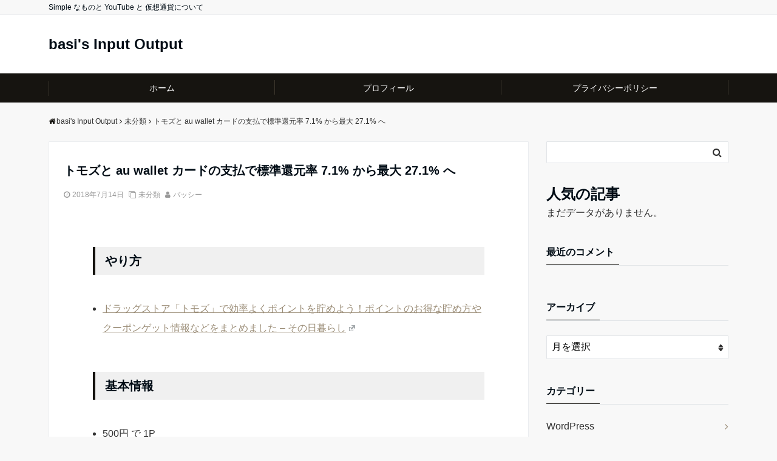

--- FILE ---
content_type: text/html; charset=UTF-8
request_url: https://io.basi.jp/2018/07/14/tomos-au-wallet/
body_size: 7278
content:
<!DOCTYPE html><html lang="ja" dir="ltr"><head prefix="og: http://ogp.me/ns# fb: http://ogp.me/ns/fb# website: http://ogp.me/ns/website#"><meta charset="UTF-8"><meta name="keywords" content="未分類" ><meta name="description" content="やり方ドラッグストア「トモズ」で効率よくポイントを貯めよう！ポイントのお得な貯め方やクーポンゲット情報などをまとめました - その日暮らし基本情報500円 で 1P条件ポイント 3倍 デーチラシの10%, 2"><meta name="viewport" content="width=device-width,initial-scale=1.0"><meta name="twitter:card" content="summary"><meta name="twitter:site" content=""><meta name="twitter:title" content="トモズと au wallet カードの支払で標準還元率 7.1% から最大 27.1% へ"><meta name="twitter:description" content="やり方ドラッグストア「トモズ」で効率よくポイントを貯めよう！ポイントのお得な貯め方やクーポンゲット情報などをまとめました - その日暮らし基本情報500円 で 1P条件ポイント 3倍 デーチラシの10%, 2" /><link rel="pingback" href="https://io.basi.jp/xmlrpc.php"><link rel="manifest" href="/superpwa-manifest-nginx.json"><meta name="theme-color" content="#D5E0EB"><meta name="mobile-web-app-capable" content="yes"><meta name="apple-touch-fullscreen" content="yes"><meta name="apple-mobile-web-app-title" content="basi&#039;s Input Output"><meta name="application-name" content="basi&#039;s Input Output"><meta name="apple-mobile-web-app-capable" content="yes"><meta name="apple-mobile-web-app-status-bar-style" content="default"><link rel="apple-touch-icon"  href="https://io.basi.jp/wp-content/plugins/super-progressive-web-apps/public/images/logo.png"><link rel="apple-touch-icon" sizes="192x192" href="https://io.basi.jp/wp-content/plugins/super-progressive-web-apps/public/images/logo.png"><link media="all" href="https://io.basi.jp/wp-content/cache/autoptimize/css/autoptimize_d93849ffadc941ee03d03e06d0230468.css" rel="stylesheet"><title>トモズと au wallet カードの支払で標準還元率 7.1% から最大 27.1% へ &#8211; basi&#039;s Input Output</title><meta name='robots' content='max-image-preview:large' /><link rel='dns-prefetch' href='//ajax.googleapis.com' /><link rel='dns-prefetch' href='//maxcdn.bootstrapcdn.com' /><link rel='preconnect' href='//c0.wp.com' /><link rel="alternate" type="application/rss+xml" title="basi&#039;s Input Output &raquo; フィード" href="https://io.basi.jp/feed/" /><link rel="alternate" type="application/rss+xml" title="basi&#039;s Input Output &raquo; コメントフィード" href="https://io.basi.jp/comments/feed/" /> <script type="text/javascript" id="wpp-js" src="https://io.basi.jp/wp-content/plugins/wordpress-popular-posts/assets/js/wpp.min.js?ver=7.3.6" data-sampling="0" data-sampling-rate="100" data-api-url="https://io.basi.jp/wp-json/wordpress-popular-posts" data-post-id="730" data-token="a86a9b2b95" data-lang="0" data-debug="0"></script> <link rel="alternate" type="application/rss+xml" title="basi&#039;s Input Output &raquo; トモズと au wallet カードの支払で標準還元率 7.1% から最大 27.1% へ のコメントのフィード" href="https://io.basi.jp/2018/07/14/tomos-au-wallet/feed/" /><link rel='subresource' id='font-awesome-css' href='https://maxcdn.bootstrapcdn.com/font-awesome/latest/css/font-awesome.min.css?ver=786003b04ddf6608ed9df512026446d7' type='text/css' media='all' /> <script type="text/javascript" async src="https://io.basi.jp/wp-content/plugins/burst-statistics/helpers/timeme/timeme.min.js?ver=1.7.6" id="burst-timeme-js"></script> <script type="text/javascript" id="burst-js-extra">var burst = {"cookie_retention_days":"30","beacon_url":"https:\/\/io.basi.jp\/wp-content\/plugins\/burst-statistics\/endpoint.php","options":{"beacon_enabled":1,"enable_cookieless_tracking":0,"enable_turbo_mode":0,"do_not_track":0,"track_url_change":0},"goals":[],"goals_script_url":"https:\/\/io.basi.jp\/wp-content\/plugins\/burst-statistics\/\/assets\/js\/build\/burst-goals.js?v=1.7.6"};</script> <script type="text/javascript" async src="https://io.basi.jp/wp-content/plugins/burst-statistics/assets/js/build/burst.min.js?ver=1.7.6" id="burst-js"></script> <link rel="https://api.w.org/" href="https://io.basi.jp/wp-json/" /><link rel="alternate" title="JSON" type="application/json" href="https://io.basi.jp/wp-json/wp/v2/posts/730" /><link rel="EditURI" type="application/rsd+xml" title="RSD" href="https://io.basi.jp/xmlrpc.php?rsd" /><link rel="canonical" href="https://io.basi.jp/2018/07/14/tomos-au-wallet/" /><link rel="alternate" title="oEmbed (JSON)" type="application/json+oembed" href="https://io.basi.jp/wp-json/oembed/1.0/embed?url=https%3A%2F%2Fio.basi.jp%2F2018%2F07%2F14%2Ftomos-au-wallet%2F" /><link rel="alternate" title="oEmbed (XML)" type="text/xml+oembed" href="https://io.basi.jp/wp-json/oembed/1.0/embed?url=https%3A%2F%2Fio.basi.jp%2F2018%2F07%2F14%2Ftomos-au-wallet%2F&#038;format=xml" /> <script type="application/ld+json">{
				"@context" : "http://schema.org",
				"@type" : "Article",
				"headline" : "トモズと au wallet カードの支払で標準還元率 7.1% から最大 27.1% へ",
				"datePublished" : "2018-7-14",
				"dateModified" : "2018-7-14",
				"articleSection" : "未分類",
				"mainEntityOfPage" : "https://io.basi.jp/2018/07/14/tomos-au-wallet/",
				"author" : {
						 "@type" : "Person",
						 "name" : "バッシー"
						 },
				"image" : {
						 "@type" : "ImageObject",
						 "url" : "https://io.basi.jp/wp-content/themes/emanon-free/lib/images/no-img/middle-no-img.png",
						 "width" : "1026",
						 "height" : "300"
						 },
				"publisher" : {
						 "@type" : "Organization",
						 "name" : "basi&#039;s Input Output",
						 "logo" : {
									"@type" : "ImageObject",
									"url" : "https://io.basi.jp/wp-content/themes/emanon-free/lib/images/no-img/emanon-logo.png",
									"width" : "245",
									"height" : "50"
									}
						 }
				}</script> </head><body data-rsssl=1 id="top" class="post-template-default single single-post postid-730 single-format-standard">  <script async src="https://www.googletagmanager.com/gtag/js?id=UA-113148619-1"></script> <script>window.dataLayer = window.dataLayer || [];
  function gtag(){dataLayer.push(arguments);}
  gtag('js', new Date());

  gtag('config', 'UA-113148619-1');</script> <header id="header-wrapper" class="clearfix" itemscope itemtype="http://schema.org/WPHeader"><div class="top-bar"><div class="container"><div class="col12"><p itemprop="description">Simple なものと YouTube と 仮想通貨について</p></div></div></div><div class="header"><div class="container"><div class="col12"><div class="header-site-name" itemprop="headline"><a href="https://io.basi.jp/">basi&#039;s Input Output</a></div></div></div><div class="modal-menu"> <a href="#modal-global-nav" data-remodal-target="modal-global-nav" class="modal-gloval-btn"> <span class="modal-menutxt">Menu</span> <span class="modal-gloval-icon"> <span class="modal-gloval-icon-bar"></span> <span class="modal-gloval-icon-bar"></span> <span class="modal-gloval-icon-bar"></span> </span> </a></div><div class="remodal" data-remodal-id="modal-global-nav" data-remodal-options="hashTracking:false"> <button data-remodal-action="close" class="remodal-close modal-global-nav-close"></button><div id="modal-global-nav-container"><div class="modal-header-site-name"><a href="https://io.basi.jp/">basi&#039;s Input Output</a></div><nav><ul id="menu-%e3%82%b0%e3%83%ad%e3%83%bc%e3%83%90%e3%83%ab%e3%83%a1%e3%83%8b%e3%83%a5%e3%83%bc" class="global-nav global-nav-default"><li id="menu-item-868" class="menu-item menu-item-type-custom menu-item-object-custom menu-item-home menu-item-868"><a href="https://io.basi.jp/">ホーム</a></li><li id="menu-item-865" class="menu-item menu-item-type-post_type menu-item-object-page menu-item-865"><a href="https://io.basi.jp/about/">プロフィール</a></li><li id="menu-item-866" class="menu-item menu-item-type-post_type menu-item-object-page menu-item-privacy-policy menu-item-866"><a rel="privacy-policy" href="https://io.basi.jp/privacy/">プライバシーポリシー</a></li></ul></nav></div></div></div></header><div id="gnav" class="default-nav"><div class="container"><div class="col12"><nav id="menu"><ul id="menu-%e3%82%b0%e3%83%ad%e3%83%bc%e3%83%90%e3%83%ab%e3%83%a1%e3%83%8b%e3%83%a5%e3%83%bc-1" class="global-nav global-nav-default"><li class="menu-item menu-item-type-custom menu-item-object-custom menu-item-home menu-item-868"><a href="https://io.basi.jp/">ホーム</a></li><li class="menu-item menu-item-type-post_type menu-item-object-page menu-item-865"><a href="https://io.basi.jp/about/">プロフィール</a></li><li class="menu-item menu-item-type-post_type menu-item-object-page menu-item-privacy-policy menu-item-866"><a rel="privacy-policy" href="https://io.basi.jp/privacy/">プライバシーポリシー</a></li></ul></nav></div></div></div><div class="content"><div class="container"><div class="content-inner"><nav id="breadcrumb" class="rcrumbs clearfix"><ol itemscope itemtype="http://schema.org/BreadcrumbList"><li itemprop="itemListElement" itemscope itemtype="http://schema.org/ListItem"><a itemprop="item" href="https://io.basi.jp/"><i class="fa fa-home"></i><span itemprop="name">basi&#039;s Input Output</span></a><i class="fa fa-angle-right"></i><meta itemprop="position" content="1" /></li><li itemprop="itemListElement" itemscope itemtype="http://schema.org/ListItem"><a itemprop="item" href="https://io.basi.jp/category/%e6%9c%aa%e5%88%86%e9%a1%9e/"><span itemprop="name">未分類</span></a><i class="fa fa-angle-right"></i><meta itemprop="position" content="2" /></li><li><span>トモズと au wallet カードの支払で標準還元率 7.1% から最大 27.1% へ</span></li></ol></nav></div><main><div class="col-main first"><article class="article post-730 post type-post status-publish format-standard hentry category-1 one-column ar-one-column au-one-column"><header><div class="article-header"><h1 class="entry-title">トモズと au wallet カードの支払で標準還元率 7.1% から最大 27.1% へ</h1><ul class="post-meta clearfix"><li><i class="fa fa-clock-o"></i><time class="date published" datetime="2018-07-14">2018年7月14日</time></li><li><i class="fa fa-clone"></i><a href="https://io.basi.jp/category/%e6%9c%aa%e5%88%86%e9%a1%9e/">未分類</a></li><li><i class="fa fa-user"></i><span class="vcard author"><span class="fn"><a href="https://io.basi.jp/author/00a4ae993476d94576f65503f3259ccf831fce19/">バッシー</a></span></span></li></ul ></div></header><section class="article-body"><h2>やり方</h2><ul><li><a href="https://platzblog.com/shopping/tomos-point-get" data-wpel-link="external" target="_blank" rel="nofollow external noopener noreferrer" class="wpel-icon-right">ドラッグストア「トモズ」で効率よくポイントを貯めよう！ポイントのお得な貯め方やクーポンゲット情報などをまとめました &#8211; その日暮らし<span class="wpel-icon wpel-image wpel-icon-19"></span></a></li></ul><h2>基本情報</h2><ul><li>500円 で 1P</li></ul><h2>条件</h2><ul><li>ポイント 3倍 デー</li><li>チラシの10%, 20% クーポンを適用（税込みで計算した後に20%を引くため、500円 を切らないようにちゃんと計算しよう）</li></ul></section><footer class="article-footer"><div class="article-follow"><div class="sns-follow"><h3>SNSで購読する</h3><ul><li class="twitter"><a href="https://twitter.com/84basi" target="_blank"><i class="fa fa-twitter"></i>Twitter</a></li><li class="feedly"><a href="https://feedly.com/i/subscription/feed/https://io.basi.jp/feed/" target="_blank"><i class="fa fa fa-rss"></i>Feedly</a></li></ul></div></div><div id="respond" class="comment-respond"><h3 id="reply-title" class="comment-reply-title">コメントを残す <small><a rel="nofollow" id="cancel-comment-reply-link" href="/2018/07/14/tomos-au-wallet/#respond" style="display:none;">コメントをキャンセル</a></small></h3><form action="https://io.basi.jp/wp-comments-post.php" method="post" id="commentform" class="comment-form"><p class="comment-notes"><span id="email-notes">メールアドレスが公開されることはありません。</span> <span class="required-field-message"><span class="required">※</span> が付いている欄は必須項目です</span></p><p class="comment-form-comment"><label for="comment">コメント <span class="required">※</span></label><textarea id="comment" name="comment" cols="45" rows="8" maxlength="65525" required="required"></textarea></p><p class="comment-form-author"><label for="author">名前 <span class="required">※</span></label> <input id="author" name="author" type="text" value="" size="30" maxlength="245" autocomplete="name" required="required" /></p><p class="comment-form-email"><label for="email">メール <span class="required">※</span></label> <input id="email" name="email" type="text" value="" size="30" maxlength="100" aria-describedby="email-notes" autocomplete="email" required="required" /></p><p class="comment-form-url"><label for="url">サイト</label> <input id="url" name="url" type="text" value="" size="30" maxlength="200" autocomplete="url" /></p><p class="form-submit"><input name="submit" type="submit" id="submit" class="submit" value="コメントを送信" /> <input type='hidden' name='comment_post_ID' value='730' id='comment_post_ID' /> <input type='hidden' name='comment_parent' id='comment_parent' value='0' /></p><p style="display: none;"><input type="hidden" id="akismet_comment_nonce" name="akismet_comment_nonce" value="2733ae29dd" /></p><p style="display: none !important;" class="akismet-fields-container" data-prefix="ak_"><label>&#916;<textarea name="ak_hp_textarea" cols="45" rows="8" maxlength="100"></textarea></label><input type="hidden" id="ak_js_1" name="ak_js" value="14"/><script>document.getElementById( "ak_js_1" ).setAttribute( "value", ( new Date() ).getTime() );</script></p></form></div></footer></article><nav class="navigation post-navigation" aria-label="投稿"><h2 class="screen-reader-text">投稿ナビゲーション</h2><div class="nav-links"><div class="nav-previous"><a href="https://io.basi.jp/2018/07/14/famima-apple-pay/" rel="prev"><span class="post-nav"><i class="fa fa-chevron-left"></i>前のページへ</span><span class="nav-title">ファミマ T カード と Apple Pay で 7.5% 還元</span></a></div><div class="nav-next"><a href="https://io.basi.jp/2018/07/14/amazon-point-card/" rel="next"><span class="post-nav">次のページへ<i class="fa fa-chevron-right"></i></span><span class="nav-title">Amazon ギフト券を買って Amazon で 還元率 4.5% にする方法</span></a></div></div></nav><aside><div class="related wow fadeIn" data-wow-delay="0.2s"><h3>関連記事</h3><ul class="related-list"><li class="col6"><div class="related-thumbnail"> <a class="image-link" href="https://io.basi.jp/2016/09/27/flets-buffalo-pppoe/"><img width="180" height="132" src="https://io.basi.jp/wp-content/uploads/2016/09/04e39a21715921313ebf29169cac4ccd.png" class="attachment-square-thumbnail size-square-thumbnail wp-post-image" alt="" decoding="async" loading="lazy" /></a></div><div class="related-date"> <span class="post-meta small">2016年9月27日</span><h4><a href="https://io.basi.jp/2016/09/27/flets-buffalo-pppoe/" title="フレッツ光とbuffaloルーターの組み合わせでPPPoE接続が切れる場合の対処方法">フレッツ光とbuffaloルーターの組み合わせでPPPoE接...</a></h4></div></li><li class="col6"><div class="related-thumbnail"> <a class="image-link" href="https://io.basi.jp/2018/07/14/famima-apple-pay/"><img src="https://io.basi.jp/wp-content/themes/emanon-free/lib/images/no-img/square-no-img.png" alt="no image" width="120" height="120" /></a></div><div class="related-date"> <span class="post-meta small">2018年7月14日</span><h4><a href="https://io.basi.jp/2018/07/14/famima-apple-pay/" title="ファミマ T カード と Apple Pay で 7.5% 還元">ファミマ T カード と Apple Pay で 7.5% ...</a></h4></div></li><li class="col6"><div class="related-thumbnail"> <a class="image-link" href="https://io.basi.jp/2016/09/27/tips-meat/"><img width="180" height="120" src="https://io.basi.jp/wp-content/uploads/2016/09/247326042-meat-361270_1920-X1V-320x213-MM-100.jpg" class="attachment-square-thumbnail size-square-thumbnail wp-post-image" alt="" decoding="async" loading="lazy" /></a></div><div class="related-date"> <span class="post-meta small">2016年9月27日</span><h4><a href="https://io.basi.jp/2016/09/27/tips-meat/" title="和牛と国産牛の違い">和牛と国産牛の違い</a></h4></div></li><li class="col6"><div class="related-thumbnail"> <a class="image-link" href="https://io.basi.jp/2018/02/11/post-643/"><img src="https://io.basi.jp/wp-content/themes/emanon-free/lib/images/no-img/square-no-img.png" alt="no image" width="120" height="120" /></a></div><div class="related-date"> <span class="post-meta small">2018年2月11日</span><h4><a href="https://io.basi.jp/2018/02/11/post-643/" title="埼玉県民共済は最強の共済">埼玉県民共済は最強の共済</a></h4></div></li></ul></div></aside></div></main><aside class="col-sidebar sidebar"><div class="side-widget"><form role="search" method="get" class="search-form" action="https://io.basi.jp/"> <label for="search-form-6943f00bb54d6"> </label> <input type="search" id="search-form-6943f00bb54d6" class="search-field" value="" name="s" /> <button type="submit" class="search-submit"><i class="fa fa-search"></i></button></form></div><div class="side-widget"><div class="popular-posts"><h2>人気の記事</h2><p class="wpp-no-data">まだデータがありません。</p></div></div><div class="side-widget"><div class="side-widget-title"><h3><span>最近のコメント</span></h3></div><ul id="recentcomments"></ul></div><div class="side-widget"><div class="side-widget-title"><h3><span>アーカイブ</span></h3></div> <label class="screen-reader-text" for="archives-dropdown-2">アーカイブ</label> <select id="archives-dropdown-2" name="archive-dropdown"><option value="">月を選択</option><option value='https://io.basi.jp/2019/01/'> 2019年1月</option><option value='https://io.basi.jp/2018/12/'> 2018年12月</option><option value='https://io.basi.jp/2018/10/'> 2018年10月</option><option value='https://io.basi.jp/2018/07/'> 2018年7月</option><option value='https://io.basi.jp/2018/06/'> 2018年6月</option><option value='https://io.basi.jp/2018/02/'> 2018年2月</option><option value='https://io.basi.jp/2018/01/'> 2018年1月</option><option value='https://io.basi.jp/2017/12/'> 2017年12月</option><option value='https://io.basi.jp/2017/08/'> 2017年8月</option><option value='https://io.basi.jp/2017/03/'> 2017年3月</option><option value='https://io.basi.jp/2017/01/'> 2017年1月</option><option value='https://io.basi.jp/2016/10/'> 2016年10月</option><option value='https://io.basi.jp/2016/09/'> 2016年9月</option><option value='https://io.basi.jp/2016/06/'> 2016年6月</option><option value='https://io.basi.jp/2016/05/'> 2016年5月</option><option value='https://io.basi.jp/2016/04/'> 2016年4月</option> </select> <script type="text/javascript">(function() {
	var dropdown = document.getElementById( "archives-dropdown-2" );
	function onSelectChange() {
		if ( dropdown.options[ dropdown.selectedIndex ].value !== '' ) {
			document.location.href = this.options[ this.selectedIndex ].value;
		}
	}
	dropdown.onchange = onSelectChange;
})();</script> </div><div class="side-widget"><div class="side-widget-title"><h3><span>カテゴリー</span></h3></div><ul><li class="cat-item cat-item-16"><a href="https://io.basi.jp/category/wordpress/">WordPress</a></li><li class="cat-item cat-item-4"><a href="https://io.basi.jp/category/%e4%bb%ae%e6%83%b3%e9%80%9a%e8%b2%a8/">仮想通貨</a></li><li class="cat-item cat-item-1"><a href="https://io.basi.jp/category/%e6%9c%aa%e5%88%86%e9%a1%9e/">未分類</a></li></ul></div><div class="widget_text side-widget"><div class="side-widget-title"><h3><span>AD</span></h3></div><div class="textwidget custom-html-widget"><script language="javascript" src="//ad.jp.ap.valuecommerce.com/servlet/jsbanner?sid=3482558&pid=887172095"></script><noscript><a href="//ck.jp.ap.valuecommerce.com/servlet/referral?sid=3482558&pid=887172095" rel="nofollow"><img src="//ad.jp.ap.valuecommerce.com/servlet/gifbanner?sid=3482558&pid=887172095" border="0"></a></noscript></div></div></aside></div></div><footer class="footer"><div class="container"><div class="col12"><div class="pagetop wow slideInUp"><a href="#top"><i class="fa fa-chevron-up" aria-hidden="true"></i><span class="br"></span>Page Top</a></div><div class="copyright"> <small>&copy;&nbsp;<a href="https://io.basi.jp">basi&#039;s Input Output</a><br class="br-sp"> Powered by <a href="https://wp-emanon.jp/" target="_blank" rel="nofollow">Emanon</a></small></div></div></div></footer><div id="cmplz-cookiebanner-container"></div><div id="cmplz-manage-consent" data-nosnippet="true"></div><script src='https://io.basi.jp/wp-content/plugins/instantclick/js/instantclick.min.js?ver=3.0.1' data-no-instant></script> <script type="text/javascript" id="superpwa-register-sw-js-extra">var superpwa_sw = {"url":"\/superpwa-sw-nginx.js\/?1766060043","disable_addtohome":"0","enableOnDesktop":"","offline_form_addon_active":"","ajax_url":"https:\/\/io.basi.jp\/wp-admin\/admin-ajax.php","offline_message":"0","offline_message_txt":"You are currently offline.","online_message_txt":"You're back online . <a href=\"javascript:location.reload()\">refresh<\/a>","manifest_name":"superpwa-manifest-nginx.json"};</script> <script type="text/javascript" src="https://io.basi.jp/wp-content/plugins/super-progressive-web-apps/public/js/register-sw.js?ver=2.2.40" id="superpwa-register-sw-js"></script> <script type="text/javascript" src="https://ajax.googleapis.com/ajax/libs/jquery/2.1.3/jquery.min.js?ver=786003b04ddf6608ed9df512026446d7" id="jquery-js"></script> <script type="text/javascript" id="toc-front-js-extra">var tocplus = {"smooth_scroll":"1"};</script> <script type="text/javascript" src="https://io.basi.jp/wp-content/plugins/table-of-contents-plus/front.min.js?ver=2411.1" id="toc-front-js"></script> <script type="text/javascript" src="https://io.basi.jp/wp-content/themes/emanon-free/lib/js/master.js?ver=786003b04ddf6608ed9df512026446d7" id="emanon-master-js"></script> <script type="text/javascript" src="https://io.basi.jp/wp-content/themes/emanon-free/lib/js/wow.min.js?ver=786003b04ddf6608ed9df512026446d7" id="emanon-wow-js"></script> <script type="text/javascript" src="https://io.basi.jp/wp-content/themes/emanon-free/lib/js/wow-init-stop-mobile.js?ver=786003b04ddf6608ed9df512026446d7" id="emanon-wow-init-js"></script> <script type="text/javascript" src="https://io.basi.jp/wp-content/themes/emanon-free/lib/js/custom.min.js?ver=786003b04ddf6608ed9df512026446d7" id="emanon-custom-js"></script> <script type="text/javascript" src="https://io.basi.jp/wp-includes/js/comment-reply.min.js?ver=786003b04ddf6608ed9df512026446d7" id="comment-reply-js" async="async" data-wp-strategy="async"></script> <script type="text/javascript" id="cmplz-cookiebanner-js-extra">var complianz = {"prefix":"cmplz_","user_banner_id":"1","set_cookies":[],"block_ajax_content":"","banner_version":"9","version":"7.3.1","store_consent":"","do_not_track_enabled":"","consenttype":"optout","region":"us","geoip":"","dismiss_timeout":"","disable_cookiebanner":"","soft_cookiewall":"","dismiss_on_scroll":"","cookie_expiry":"365","url":"https:\/\/io.basi.jp\/wp-json\/complianz\/v1\/","locale":"lang=ja&locale=ja","set_cookies_on_root":"","cookie_domain":"","current_policy_id":"34","cookie_path":"\/","categories":{"statistics":"statistics","marketing":"marketing"},"tcf_active":"","placeholdertext":"Click to accept {category} cookies and enable this content","css_file":"https:\/\/io.basi.jp\/wp-content\/uploads\/complianz\/css\/banner-{banner_id}-{type}.css?v=9","page_links":[],"tm_categories":"","forceEnableStats":"","preview":"","clean_cookies":"","aria_label":"Click to accept {category} cookies and enable this content"};</script> <script defer type="text/javascript" src="https://io.basi.jp/wp-content/plugins/complianz-gdpr/cookiebanner/js/complianz.min.js?ver=1741939134" id="cmplz-cookiebanner-js"></script> <script defer type="text/javascript" src="https://io.basi.jp/wp-content/plugins/akismet/_inc/akismet-frontend.js?ver=1762967708" id="akismet-frontend-js"></script>  <script type="text/plain"							data-category="statistics">window['gtag_enable_tcf_support'] = false;
window.dataLayer = window.dataLayer || [];
function gtag(){dataLayer.push(arguments);}
gtag('js', new Date());
gtag('config', '', {
	cookie_flags:'secure;samesite=none',
	
});</script> <script data-no-instant>//InstantClick.on('change', function() {
                //  ga('send', 'pageview', location.pathname + location.search);
                //});

                InstantClick.init();</script> <script defer src="https://static.cloudflareinsights.com/beacon.min.js/vcd15cbe7772f49c399c6a5babf22c1241717689176015" integrity="sha512-ZpsOmlRQV6y907TI0dKBHq9Md29nnaEIPlkf84rnaERnq6zvWvPUqr2ft8M1aS28oN72PdrCzSjY4U6VaAw1EQ==" data-cf-beacon='{"version":"2024.11.0","token":"7041ea213d504f4db883984bb1e6944c","r":1,"server_timing":{"name":{"cfCacheStatus":true,"cfEdge":true,"cfExtPri":true,"cfL4":true,"cfOrigin":true,"cfSpeedBrain":true},"location_startswith":null}}' crossorigin="anonymous"></script>
</body></html>

--- FILE ---
content_type: application/javascript; charset=UTF-8
request_url: https://io.basi.jp/wp-content/plugins/instantclick/js/instantclick.min.js?ver=3.0.1
body_size: 2115
content:
/* InstantClick 3.0.1 | (C) 2014 Alexandre Dieulot | http://instantclick.io/license.html */
var InstantClick=function(e,g){function v(a){var c=a.indexOf("#");return 0>c?a:a.substr(0,c)}function y(a){for(;"A"!=a.nodeName;)a=a.parentNode;return a}function t(a,c){for(var b=0;b<D[a].length;b++)D[a][b](c)}function G(a,c,b,l){e.title=a;e.documentElement.replaceChild(c,e.body);if(b){history.pushState(null,null,b);a=b.indexOf("#");a=-1<a&&e.getElementById(b.substr(a+1));c=0;if(a)for(;a.offsetParent;)c+=a.offsetTop,a=a.offsetParent;scrollTo(0,c);m=v(b)}else scrollTo(0,l);H();z.done();t("change",
!1)}function I(a){w(y(a.target).href)}function J(a){a=y(a.target);a.addEventListener("mouseout",Q);E?(K=a.href,r=setTimeout(w,E)):w(a.href)}function R(a){a=y(a.target);A?a.removeEventListener("mousedown",I):a.removeEventListener("mouseover",J);w(a.href)}function S(a){1<a.which||a.metaKey||a.ctrlKey||(a.preventDefault(),L(y(a.target).href))}function Q(){r?(clearTimeout(r),r=!1):u&&!h&&(p.abort(),h=u=!1)}function T(){if(!(4>p.readyState)&&0!=p.status){q.ready=+new Date-q.start;t("receive");if(p.getResponseHeader("Content-Type").match(/\/(x|ht|xht)ml/)){var a=
e.implementation.createHTMLDocument("");a.documentElement.innerHTML=p.responseText;F=a.title;x=a.body;var c=v(s);f[c]={body:x,title:F,scrollY:c in f?f[c].scrollY:0};for(var a=a.head.children,c=0,b,l=a.length-1;0<=l;l--)if(b=a[l],b.hasAttribute("data-instant-track")){b=b.getAttribute("href")||b.getAttribute("src")||b.innerHTML;for(var n=B.length-1;0<=n;n--)B[n]==b&&c++}c!=B.length&&(C=!0)}else C=!0;h&&(h=!1,L(s))}}function H(a){for(var c=e.getElementsByTagName("a"),b,l=g.protocol+"//"+g.host,n=c.length-
1;0<=n;n--){b=c[n];var d;if(!((d=b.target)||(d=b.hasAttribute("download"))||(d=0!=b.href.indexOf(l+"/"))||(d=-1<b.href.indexOf("#")&&v(b.href)==m)))if(M){a:{d=b;do{if(!d.hasAttribute)break;if(d.hasAttribute("data-no-instant"))break;if(d.hasAttribute("data-instant")){d=!0;break a}}while(d=d.parentNode);d=!1}d=!d}else a:{d=b;do{if(!d.hasAttribute)break;if(d.hasAttribute("data-instant"))break;if(d.hasAttribute("data-no-instant")){d=!0;break a}}while(d=d.parentNode);d=!1}d||(b.addEventListener("touchstart",
R),A?b.addEventListener("mousedown",I):b.addEventListener("mouseover",J),b.addEventListener("click",S))}if(!a)for(a=e.body.getElementsByTagName("script"),n=0,j=a.length;n<j;n++)c=a[n],c.hasAttribute("data-no-instant")||(b=e.createElement("script"),c.src&&(b.src=c.src),c.innerHTML&&(b.innerHTML=c.innerHTML),l=c.parentNode,d=c.nextSibling,l.removeChild(c),l.insertBefore(b,d))}function w(a){if(A||!("display"in q&&100>+new Date-(q.start+q.display)))if(r&&(clearTimeout(r),r=!1),a||(a=K),!u||a!=s&&!h)u=
!0,h=!1,s=a,C=x=!1,q={start:+new Date},t("fetch"),p.open("GET",a),p.send()}function L(a){"display"in q||(q.display=+new Date-q.start);r?s&&s!=a?g.href=a:(w(a),z.start(0,!0),t("wait"),h=!0):!u||h?g.href=a:C?g.href=s:x?(f[m].scrollY=pageYOffset,h=u=!1,G(F,x,s)):(z.start(0,!0),t("wait"),h=!0)}var N=navigator.userAgent,O="createTouch"in e,m,K,r,f={},p,s=!1,F=!1,C=!1,x=!1,q={},u=!1,h=!1,B=[],M,A,E,D={fetch:[],receive:[],wait:[],change:[]},z=function(){function a(a,d){f=a;e.getElementById(k.id)&&e.body.removeChild(k);
k.style.opacity="1";e.getElementById(k.id)&&e.body.removeChild(k);l();d&&setTimeout(c,0);clearTimeout(m);m=setTimeout(b,500)}function c(){f=10;l()}function b(){f+=1+2*Math.random();98<=f?f=98:m=setTimeout(b,500);l()}function l(){g.style[h]="translate("+f+"%)";e.getElementById(k.id)||e.body.appendChild(k)}function n(){e.getElementById(k.id)?(clearTimeout(m),f=100,l(),k.style.opacity="0"):(a(100==f?0:f),setTimeout(n,0))}function d(){k.style.left=pageXOffset+"px";k.style.width=innerWidth+"px";k.style.top=
pageYOffset+"px";var a="orientation"in window&&90==Math.abs(orientation);k.style[h]="scaleY("+innerWidth/screen[a?"height":"width"]*2+")"}var k,g,h,f,m;return{init:function(){k=e.createElement("div");k.id="instantclick";g=e.createElement("div");g.id="instantclick-bar";g.className="instantclick-bar";k.appendChild(g);var a=["Webkit","Moz","O"];h="transform";if(!(h in g.style))for(var b=0;3>b;b++)a[b]+"Transform"in g.style&&(h=a[b]+"Transform");var c="transition";if(!(c in g.style))for(b=0;3>b;b++)a[b]+
"Transition"in g.style&&(c="-"+a[b].toLowerCase()+"-"+c);a=e.createElement("style");a.innerHTML="#instantclick{position:"+(O?"absolute":"fixed")+";top:0;left:0;width:100%;pointer-events:none;z-index:2147483647;"+c+":opacity .25s .1s}.instantclick-bar{background:#29d;width:100%;margin-left:-100%;height:2px;"+c+":all .25s}";e.head.appendChild(a);O&&(d(),addEventListener("resize",d),addEventListener("scroll",d))},start:a,done:n}}(),P="pushState"in history&&(!N.match("Android")||N.match("Chrome/"))&&
"file:"!=g.protocol;return{supported:P,init:function(){if(!m)if(P){for(var a=arguments.length-1;0<=a;a--){var c=arguments[a];!0===c?M=!0:"mousedown"==c?A=!0:"number"==typeof c&&(E=c)}m=v(g.href);f[m]={body:e.body,title:e.title,scrollY:pageYOffset};for(var c=e.head.children,b,a=c.length-1;0<=a;a--)b=c[a],b.hasAttribute("data-instant-track")&&(b=b.getAttribute("href")||b.getAttribute("src")||b.innerHTML,B.push(b));p=new XMLHttpRequest;p.addEventListener("readystatechange",T);H(!0);z.init();t("change",
!0);addEventListener("popstate",function(){var a=v(g.href);a!=m&&(a in f?(f[m].scrollY=pageYOffset,m=a,G(f[a].title,f[a].body,!1,f[a].scrollY)):g.href=g.href)})}else t("change",!0)},on:function(a,c){D[a].push(c)}}}(document,location);
